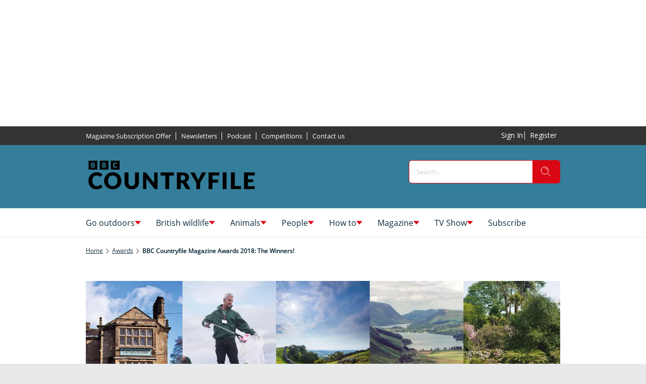

--- FILE ---
content_type: image/svg+xml
request_url: https://www.countryfile.com/delivery/web/dynamicResources/70737ce9-d155-4a35-a740-26a1162cad45/storefront/assets/images/logo-footer.svg?version=1766483325909
body_size: 2660
content:
<svg width="212" height="40" viewBox="0 0 212 40" fill="none" xmlns="http://www.w3.org/2000/svg">
<path fill-rule="evenodd" clip-rule="evenodd" d="M1.07804 5.50801V11.0165H7.45148H13.8249V5.50801V0H7.45148H1.07804V5.50801ZM15.5835 5.50801V11.0165H21.9569H28.3304V5.50801V0H21.9569H15.5835V5.50801ZM30.0009 5.50801V11.0165H36.4186H42.8358V5.50801V0H36.4186H30.0009V5.50801ZM37.8249 1.54116C38.1392 1.58587 38.7822 1.73751 39.2538 1.87748L40.1109 2.13215V2.72655C40.1109 3.05364 40.0967 3.32094 40.0788 3.32094C40.0613 3.32094 39.7844 3.2111 39.4627 3.07696C36.4271 1.80846 33.5856 2.96081 33.5671 5.46767C33.5481 8.05133 36.8854 9.22069 39.825 7.66009L40.1985 7.4618V8.09216V8.72252L39.6051 8.93831C36.7177 9.98762 33.6863 9.20416 32.5749 7.1211C31.0047 4.17633 33.9996 0.993416 37.8249 1.54116ZM8.17886 1.74382C9.86624 2.20505 10.3916 4.16807 9.03442 4.94083C8.64568 5.16246 8.64831 5.21835 9.05605 5.37047C11.1063 6.134 11.072 8.32885 8.99697 9.08849C8.5502 9.25228 8.32286 9.27123 6.46247 9.29845L4.41852 9.32858V5.47399V1.61989H6.07267C7.3001 1.61989 7.84392 1.65197 8.17886 1.74382ZM22.755 1.73896C24.4519 2.20311 24.9577 4.08982 23.6132 4.93889C23.2297 5.18044 23.2408 5.22564 23.7324 5.42588C25.6856 6.22197 25.6218 8.3478 23.6222 9.0778C23.1374 9.25471 22.9528 9.27026 21.056 9.29845L19.0121 9.32858V5.47399V1.61989H20.6662C21.8641 1.61989 22.4406 1.65294 22.755 1.73896ZM5.82529 3.76662V4.86016L6.50625 4.85967C8.02642 4.8587 8.73798 4.25944 8.36559 3.29276C8.17675 2.80237 7.83495 2.67309 6.72779 2.67309H5.82529V3.76662ZM20.4183 3.77585V4.87911L21.2754 4.8446C22.5588 4.79357 22.9818 4.52043 22.9945 3.73503C23.0077 2.93845 22.5736 2.67309 21.2565 2.67309H20.4183V3.77585ZM5.82529 7.0968V8.28073L7.03372 8.24914C8.75908 8.20394 9.16576 7.97211 9.16576 7.03507C9.16576 6.21711 8.50959 5.91335 6.74361 5.91335H5.82529V7.0968ZM20.4183 7.0968V8.28073L21.6273 8.2472C23.3194 8.20054 23.7593 7.95705 23.7593 7.06861C23.7593 6.21371 23.129 5.91335 21.3372 5.91335H20.4183V7.0968ZM9.56295 13.6177C5.0863 14.2184 2.17677 17.1272 1.23998 21.9373C0.826968 24.0612 0.921385 30.3648 1.39558 32.3137C2.69685 37.6584 6.04999 40.1181 11.868 39.9952C17.9476 39.8669 21.1056 36.5114 21.3593 29.9104L21.4126 28.5131H18.4983H15.5835L15.583 29.3835C15.5819 33.6687 13.7173 35.9044 10.6427 35.3076C7.93939 34.7832 7.14396 32.842 7.14396 26.7712C7.14396 20.5973 7.94783 18.7461 10.8262 18.2912C13.8186 17.8188 15.5819 19.9937 15.583 24.1589L15.5835 25.0298H18.4978H21.4121L21.3567 23.6728C21.0602 16.4346 16.6421 12.668 9.56295 13.6177ZM30.6602 13.6468C24.8274 14.5037 22.0609 18.7267 22.0609 26.7712C22.0609 34.4517 24.4756 38.5639 29.706 39.792C30.8396 40.0584 34.5989 40.0579 35.6438 39.7915C39.3883 38.837 41.6881 36.4691 42.7456 32.4785C43.5268 29.5303 43.4804 23.4566 42.656 20.7368C41.0488 15.4344 36.5579 12.7803 30.6602 13.6468ZM44.0896 23.1061L44.1197 32.2797L44.3476 33.2109C45.5233 38.0239 48.7219 40.1201 54.6976 39.9947C59.9729 39.8839 62.9541 37.6793 64.0407 33.0845C64.2285 32.2904 64.2317 32.1577 64.2623 23.1061L64.2934 13.9326H61.2573H58.2206V22.1341C58.2206 31.8559 58.1784 32.4892 57.4494 33.7227C56.0596 36.076 51.7543 35.847 50.6762 33.3625C50.1635 32.181 50.1877 32.6651 50.1556 22.9035L50.126 13.9326H47.0925H44.059L44.0896 23.1061ZM65.1658 26.812V39.6934L67.9567 39.672L70.748 39.6506L70.7918 31.6372L70.8361 23.6233L75.5797 31.6571L80.3238 39.6914H82.6789H85.0335V26.812V13.9326H82.2643H79.4951L79.4946 21.4858L79.4935 29.0394L77.7281 25.9207C76.757 24.2055 75.4357 21.8911 74.7916 20.7772C74.1471 19.6632 73.0104 17.6769 72.2651 16.3627L70.9105 13.9729L68.0379 13.9516L65.1658 13.9302V26.812ZM86.2647 16.2815V18.6304H89.7808H93.2969L93.3191 29.1405L93.3412 39.6506H96.3304H99.3196L99.3417 29.1405L99.3639 18.6304H102.924H106.484V16.2815V13.9326H96.3742H86.2647V16.2815ZM107.736 26.7916L107.759 39.6506H110.704H113.649L113.672 34.9324L113.694 30.2141H115.662C119.493 30.2141 120.021 30.7065 120.335 34.5737C120.549 37.2132 120.787 38.5192 121.192 39.2861L121.385 39.6506L124.369 39.672C127.777 39.6963 127.627 39.7303 127.247 39.0202C126.761 38.1099 126.566 37.1151 126.308 34.2238C125.989 30.654 125.332 29.3621 123.363 28.4285C123.001 28.2565 122.765 28.1141 122.838 28.1121C123.113 28.1038 124.286 27.5226 124.822 27.1294C126.357 26.0047 127.127 24.4014 127.207 22.1667C127.348 18.2212 125.567 15.691 121.843 14.5513C120.116 14.0225 118.822 13.9355 112.66 13.9336L107.714 13.9326L107.736 26.7916ZM125.649 14.0381C125.649 14.1455 127.492 17.8791 128.457 19.7254C129.263 21.268 132.791 28.3726 133.287 29.4506L133.737 30.4289V35.0179V39.6073L133.935 39.6516C134.044 39.6759 135.379 39.6861 136.902 39.6734L139.671 39.6506L139.715 34.9528L139.759 30.2545L142.411 24.9895C143.869 22.0933 145.699 18.4666 146.475 16.9294C147.251 15.3926 147.888 14.0896 147.889 14.0337C147.89 13.9545 147.221 13.9326 144.829 13.9326H141.767L140.265 17.1525C139.438 18.923 138.383 21.1742 137.919 22.154C137.456 23.1343 137.046 24.0038 137.008 24.086C136.957 24.1992 136.706 23.7603 135.989 22.3042C134.338 18.9488 132.811 15.7868 132.395 14.8638L131.994 13.9729L128.822 13.9516C126.23 13.9346 125.649 13.9501 125.649 14.0381ZM148.594 26.813V39.6929L152.133 39.672L155.671 39.6506L155.694 34.8109L155.716 29.9711H159.672H163.627V27.298V24.6249H159.671H155.715V22.0325V19.4406H160.77H165.825V16.6864V13.9326H157.21H148.594V26.813ZM166.901 26.7916L166.923 39.6506H170.44H173.957L173.979 26.7916L174.001 13.9326H170.44H166.879L166.901 26.7916ZM175.231 26.812V39.6919L183.957 39.6715L192.682 39.6506L192.705 36.9168L192.728 34.1829H187.54H182.352V24.0578V13.9326H178.792H175.231V26.812ZM194.418 26.7916L194.44 39.6506L203.209 39.6715L211.979 39.6919V36.9377V34.1829H206.704H201.429V31.7529V29.3228H205.385H209.341V26.6093V23.8959H205.385H201.429V21.668V19.4406H206.704H211.979V16.6864V13.9326H203.187H194.396L194.418 26.7916ZM33.4395 18.3072C35.0245 18.5794 36.1428 19.6958 36.6381 21.4999C37.2167 23.6063 37.2167 29.9361 36.6386 32.042C35.3922 36.5785 29.8843 36.5785 28.6379 32.042C28.0598 29.9361 28.0598 23.6063 28.6384 21.4999C29.2909 19.1242 31.1196 17.9082 33.4395 18.3072ZM118.488 18.6737C120.451 19.1388 121.362 20.3961 121.229 22.4597C121.066 25.0055 119.991 25.6801 116.001 25.7399L113.693 25.7744V22.1623V18.5498H115.828C117.459 18.5498 118.088 18.5789 118.488 18.6737Z" fill="white"/>
</svg>


--- FILE ---
content_type: image/svg+xml
request_url: https://c02.purpledshub.com/uploads/sites/47/2025/12/pinterest.svg
body_size: 635
content:
<?xml version="1.0" encoding="UTF-8"?> <svg xmlns="http://www.w3.org/2000/svg" width="48" height="48" viewBox="0 0 48 48" fill="none"><path fill-rule="evenodd" clip-rule="evenodd" d="M0.000488281 23.8949C0.000488281 36.9206 10.7255 47.4831 23.9605 47.4831C37.193 47.4831 47.9206 36.9206 47.9206 23.8949C47.9206 10.8692 37.193 0.309235 23.9605 0.309235C10.7255 0.309235 0.000488281 10.8692 0.000488281 23.8949ZM16.017 43.8C7.94047 40.6851 2.21736 32.9495 2.21736 23.8952C2.21736 12.0872 11.9389 2.52001 23.9318 2.52001C35.9247 2.52001 45.6463 12.0872 45.6463 23.8952C45.6463 35.7006 35.9247 45.2703 23.9318 45.2703C21.6913 45.2703 19.533 44.9369 17.5029 44.3154C18.3858 42.8956 19.7101 40.5689 20.2002 38.712C20.4646 37.7116 21.5527 33.6316 21.5527 33.6316C22.2611 34.9604 24.3296 36.0872 26.5316 36.0872C33.0785 36.0872 37.7981 30.1579 37.7981 22.7912C37.7981 15.7301 31.9442 10.4451 24.4117 10.4451C15.0417 10.4451 10.0655 16.6396 10.0655 23.3823C10.0655 26.515 11.7593 30.4206 14.4694 31.6636C14.8826 31.8505 15.1033 31.7672 15.1983 31.3756C15.2274 31.2559 15.3049 30.9465 15.3977 30.5759C15.5341 30.0312 15.7037 29.3543 15.8014 28.9529C15.8527 28.7356 15.8271 28.5512 15.65 28.339C14.7517 27.2678 14.0357 25.2973 14.0357 23.4606C14.0357 18.7465 17.6621 14.184 23.8394 14.184C29.175 14.184 32.9091 17.7613 32.9091 22.8796C32.9091 28.6623 29.9424 32.6691 26.0825 32.6691C23.9523 32.6691 22.356 30.936 22.8667 28.8063C23.0883 27.8881 23.3846 26.9439 23.6727 26.0258C24.1821 24.4027 24.6658 22.8612 24.6658 21.6897C24.6658 20.0476 23.7701 18.6783 21.9197 18.6783C19.7383 18.6783 17.9906 20.8964 17.9906 23.8699C17.9906 25.7621 18.6399 27.043 18.6399 27.043C18.6399 27.043 16.4866 35.9988 16.094 37.6661C15.6577 39.5154 15.8271 42.1099 16.017 43.8Z" fill="white"></path></svg> 